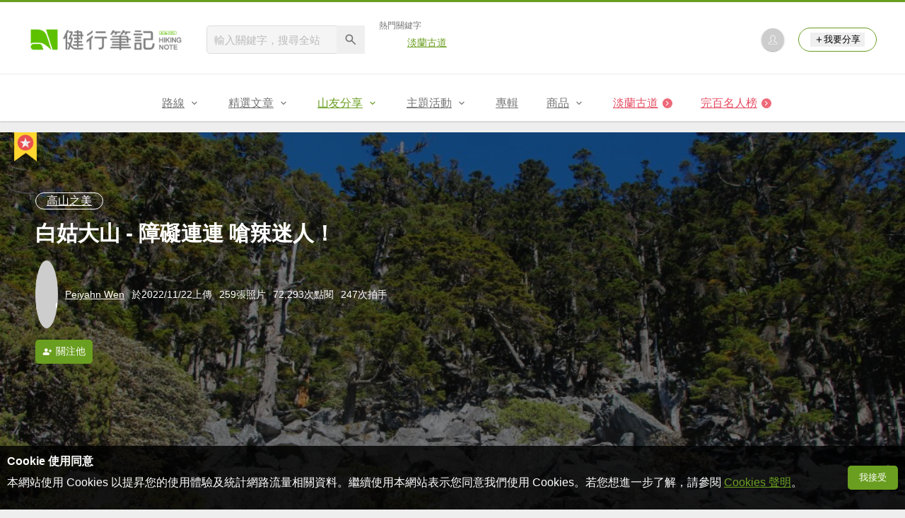

--- FILE ---
content_type: text/html; charset=UTF-8
request_url: https://hiking.biji.co/index.php?q=album&act=photo_list&album_id=43042&page=3
body_size: 12222
content:
<!DOCTYPE html>
<html lang="zh-TW">
    <head>
        <meta charset="utf-8">
        <meta http-equiv="x-dns-prefetch-control" content="on">
        <meta name="viewport" content="width=device-width, height=device-height, user-scalable=1">
                <meta name="dailymotion-domain-verification" content="dmg4s90bnv71te1dt">
        <title>白姑大山 - 障礙連連 嗆辣迷人！ - 健行筆記</title>
        <meta name="description" content="白姑大山為中橫四辣之首，有特辣稱號。山勢雄偉壯麗，山頂視野絕佳，擁有少見的一等三角點。從霧社轉力行產業道路抵東南稜路線。途中一連串的陡坡、箭竹、倒木和假山頭，還需通過岩稜、石瀑以及高落差山徑，猶如山野障礙賽。但過程中也伴隨著優美鐵杉林...">
<meta name="image" content="https://cdntwrunning.biji.co/600_b013ec78428d71fa9fb9f9629723e9d2.jpg">
<meta itemprop="name" content="白姑大山 - 障礙連連 嗆辣迷人！"/>
<meta itemprop="description" content="白姑大山為中橫四辣之首，有特辣稱號。山勢雄偉壯麗，山頂視野絕佳，擁有少見的一等三角點。從霧社轉力行產業道路抵東南稜路線。途中一連串的陡坡、箭竹、倒木和假山頭，還需通過岩稜、石瀑以及高落差山徑，猶如山野障礙賽。但過程中也伴隨著優美鐵杉林..."/>
<meta itemprop="image" content="https://cdntwrunning.biji.co/600_b013ec78428d71fa9fb9f9629723e9d2.jpg"/>
<meta property="og:title" content="白姑大山 - 障礙連連 嗆辣迷人！" />
<meta property="og:description" content="白姑大山為中橫四辣之首，有特辣稱號。山勢雄偉壯麗，山頂視野絕佳，擁有少見的一等三角點。從霧社轉力行產業道路抵東南稜路線。途中一連串的陡坡、箭竹、倒木和假山頭，還需通過岩稜、石瀑以及高落差山徑，猶如山野障礙賽。但過程中也伴隨著優美鐵杉林..."/>
<meta property="og:url" content="https://hiking.biji.co/index.php?q=album&act=photo_list&album_id=43042"/>
<meta property="og:image" content="https://cdntwrunning.biji.co/600_b013ec78428d71fa9fb9f9629723e9d2.jpg"/>
<meta property="og:site_name" content="健行筆記"/>
<meta property="og:type" content="website">
<meta property="og:locale" content="zh_TW"/>
<meta property="og:ttl" content="604800"/>
<meta property="fb:app_id" content="230626213615077"/>
        <meta name="apple-mobile-web-app-title" content="健行筆記">
<meta name="application-name" content="健行筆記">
<meta name="msapplication-TileColor" content="#6a9e20">
<meta name="msapplication-config" content="/browserconfig.xml">
<link rel="apple-touch-icon" sizes="180x180" href="/apple-touch-icon.png">
<link rel="icon" type="image/png" sizes="32x32" href="/favicon-32x32.png">
<link rel="icon" type="image/png" sizes="16x16" href="/favicon-16x16.png">
<link rel="manifest" href="/manifest.json">
<link rel="mask-icon" href="/safari-pinned-tab.svg" color="#6a9e20">
<link rel="shortcut icon" href="/favicon.ico">                    <link rel="canonical" href="https://hiking.biji.co/index.php?q=album&act=photo_list&album_id=43042">
                <link rel="alternate" href="https://hiking.biji.co/index.php?q=album&amp;act=photo_list&amp;album_id=43042&amp;page=3" hreflang="x-default">
        <link rel="alternate" href="https://hiking.biji.co/index.php?q=album&amp;act=photo_list&amp;album_id=43042&amp;page=3" hreflang="zh-TW">
        <link rel="preload" href="/css/computer/main.css?v=1767155621" as="style">
        <link rel="preconnect" href="https://cdnjs.cloudflare.com" crossorigin>
        <link rel="preconnect" href="https://cdntwrunning.biji.co" crossorigin>
        <link href="/css/computer/main.css?v=1767155621" rel="stylesheet" media="all">
                    <script type="text/javascript" src="https://securepubads.g.doubleclick.net/tag/js/gpt.js" async></script>
            <script>
    var _comscore = _comscore || [];
    _comscore.push({ c1: "2", c2: "31736412" });
    (function() {
        var s = document.createElement("script"), el = document.getElementsByTagName("script")[0]; s.async = true;
        s.src = "https://sb.scorecardresearch.com/cs/31736412/beacon.js";
        el.parentNode.insertBefore(s, el);
    })();
</script><script>
    !function(f,b,e,v,n,t,s){if(f.fbq)return;n=f.fbq=function(){n.callMethod?n.callMethod.apply(n,arguments):n.queue.push(arguments)};if(!f._fbq)f._fbq=n;n.push=n;n.loaded=!0;n.version='2.0';n.queue=[];t=b.createElement(e);t.async=!0;t.src=v;s=b.getElementsByTagName(e)[0];s.parentNode.insertBefore(t,s)}(window,document,'script','https://connect.facebook.net/en_US/fbevents.js');
    fbq('init', '2086363621619508');
    fbq('track', 'PageView');
</script><script async src="https://www.googletagmanager.com/gtag/js?id=UA-19791415-11"></script>
<script>
    window.dataLayer = window.dataLayer || [];
    function gtag(){dataLayer.push(arguments);}
    gtag('js', new Date());

    
    gtag('config', 'UA-19791415-11');
</script><script type="text/javascript">
    !function(q,g,r,a,p,h,js) {
    q.appier=q.qg; if(q.qg)return; js=q.appier=q.qg=function() {
    js.callmethod ? js.callmethod.call(js, arguments) : js.queue.push(arguments); };
    js.queue=[]; p=g.createElement(r);p.async=!0;p.src=a;h=g.getElementsByTagName(r)[0]; h.parentNode.insertBefore(p,h);
    } (window,document,'script','https://cdn.qgr.ph/qgraph.5a937136420cfdf368a8.js');
</script><!-- Google Tag Manager -->
<script>
    (function(w,d,s,l,i){w[l]=w[l]||[];w[l].push({'gtm.start':
    new Date().getTime(),event:'gtm.js'});var f=d.getElementsByTagName(s)[0],
    j=d.createElement(s),dl=l!='dataLayer'?'&l='+l:'';j.async=true;j.src=
    'https://www.googletagmanager.com/gtm.js?id='+i+dl;f.parentNode.insertBefore(j,f);
    })(window,document,'script','dataLayer','GTM-5MPK7GL');
</script>            </head>
    <body>
        <noscript>
        <img src="https://sb.scorecardresearch.com/p?c1=2&c2=31736412&cv=3.6.0&cj=1">
        <img src="https://www.facebook.com/tr?id=2086363621619508&ev=PageView&noscript=1" width="1" height="1">
        <iframe src="https://www.googletagmanager.com/ns.html?id=GTM-5MPK7GL" height="0" width="0" style="display:none;visibility:hidden"></iframe>
</noscript>        <header class="relative bg-white">
            <div class="prograss-bar bg-primary"></div>
            <div class="inner-top flex justify-between mx-auto">
                <div class="flex items-center space-x-8">
                    <a href="/" class="block" title="健行筆記">
                        <img src="/images/default_img/logo_header.png" width="220" height="36" alt="健行筆記">
                    </a>
                    <div class="flex items-center space-x-5">
                        <form id="site_search" class="relative" action="javascript:;">
                            <input id="g_search_input" class="g-search-input w-56 bg-gray-100" type="text" placeholder="輸入關鍵字，搜尋全站" name="search_keyword" required>
                            <button type="submit" class="absolute inset-y-0 right-0 w-10 text-xl text-gray-600">
                                <svg class="svg-icon mx-auto" aria-hidden="true"><use href="/icons/common.sprite.svg#search"/></svg>
                            </button>
                        </form>
                                                    <div class="space-y-1.5">
                                <div class="text-xs text-gray-600">熱門關鍵字</div>
                                <ul class="flex items-center space-x-4 text-sm">
                                                                            <li>
                                            <a href="https://hiking.biji.co/index.php?q=minisite&amp;id=272" >淡蘭古道</a>
                                        </li>
                                                                    </ul>
                            </div>
                                            </div>
                </div>
                <ul class="quick-tool flex flex-none items-center space-x-5">
                                            <li class="quick-tool__item">
                            <a href="/index.php?q=member" title="前往登入會員">
                                <img class="avatar w-8 object-cover aspect-1/1 shadow-z1" src="https://cdntwrunning.biji.co/default_avatar.jpg" alt="預設頭像">
                            </a>
                        </li>
                                        <li class="quick-tool__item relative rounded-pill text-sm text-primary border border-primary px-4 py-1.5 group">
                        <button type="menu" class="flex items-center space-x-1.5">
                            <svg class="svg-icon" aria-hidden="true"><use href="/icons/common.sprite.svg#add"/></svg>我要分享
                        </button>
                        <ul class="quick-tool__ugc-tools text-sm bg-gray-100 divide-y divide-gray-300 px-2.5 py-1.5 rounded shadow-z2 whitespace-nowrap invisible group-hover:visible">
                            <li><a href="/index.php?q=album&act=upload_photo" class="block text-gray-600 p-2.5">上傳照片</a></li>
                            <li><a href="/index.php?q=trail&act=upload_gpx" class="block text-gray-600 p-2.5">上傳GPX</a></li>
                            <li><a href="/index.php?q=review&act=write_review" class="block text-gray-600 p-2.5">分享心得</a></li>
                            <li><a href="/index.php?q=trail&act=supply" class="block text-gray-600 p-2.5">提供路線</a></li>
                            <li><a href="/index.php?q=album&act=create_magazine" class="block text-gray-600 p-2.5">今天去哪兒</a></li>
                        </ul>
                    </li>
                </ul>
            </div>
            <nav id="js-website-nav" class="border-t border-gray-200">
                <ul class="flex justify-center">
                    <li class="nav-item relative group ">
    <a href="#" class="flex items-center space-x-1.5 px-5 py-4 text-gray-600" title="路線">
        <span>路線</span>
        <svg class="svg-icon" aria-hidden="true"><use href="/icons/common.sprite.svg#arrow-down"/></svg>
    </a>
    <ul class="subNav-list w-48 text-base bg-gray-100 px-2.5 py-1 divide-y divide-gray-300 rounded rounded-t-0 shadow-z2 invisible group-hover:visible">
        <li><a href="/index.php?q=trail" class="block p-2.5 text-gray-600">找路線</a></li>
        <li><a href="/index.php?q=trail&act=theme" class="block p-2.5 text-gray-600">主題路線</a></li>
        <li><a href="/index.php?q=trail&act=gpx_list" class="block p-2.5 text-gray-600">GPX</a></li>
        <li><a href="/index.php?q=report" class="block p-2.5 text-gray-600">路況回報</a></li>
        <li><a href="/index.php?q=discuss" class="block p-2.5 text-gray-600">路線討論</a></li>
        <li><a href="/index.php?q=mountain&act=famous-index" class="block p-2.5 text-gray-600">台灣名山</a></li>
        <li><a href="/index.php?q=mountain" class="block p-2.5 text-gray-600">山岳</a></li>
        <li><a href="/index.php?q=chalet" class="block p-2.5 text-gray-600">山屋</a></li>
        <li><a href="/index.php?q=plant" class="block p-2.5 text-gray-600">植物</a></li>
        <li><a href="/index.php?q=place" class="block p-2.5 text-gray-600">地點</a></li>
    </ul>
</li>
<li class="nav-item relative group ">
    <a href="#" class="flex items-center space-x-1.5 px-5 py-4 text-gray-600" title="精選文章">
        <span>精選文章</span>
        <svg class="svg-icon" aria-hidden="true"><use href="/icons/common.sprite.svg#arrow-down"/></svg>
    </a>
    <ul class="subNav-list w-48 text-base bg-gray-100 px-2.5 py-1 divide-y divide-gray-300 rounded rounded-t-0 shadow-z2 invisible group-hover:visible">
        <li><a href="/index.php?q=news" class="block p-2.5 text-gray-600">全部文章</a></li>
                    <li><a href="/index.php?q=news&label=1&filter=1" class="block p-2.5 text-gray-600">新聞時事</a></li>
                    <li><a href="/index.php?q=news&label=2&filter=1" class="block p-2.5 text-gray-600">產品活動</a></li>
                    <li><a href="/index.php?q=news&label=3&filter=1" class="block p-2.5 text-gray-600">登山知識</a></li>
                    <li><a href="/index.php?q=news&label=5&filter=1" class="block p-2.5 text-gray-600">路線旅遊</a></li>
                    <li><a href="/index.php?q=news&label=9&filter=1" class="block p-2.5 text-gray-600">生態環境</a></li>
                    <li><a href="/index.php?q=news&label=47&filter=1" class="block p-2.5 text-gray-600">人文歷史</a></li>
                    <li><a href="/index.php?q=news&label=48&filter=1" class="block p-2.5 text-gray-600">越野跑</a></li>
            </ul>
</li>
<li class="nav-item relative group is-acted">
    <a href="#" class="flex items-center space-x-1.5 px-5 py-4 text-gray-600" title="山友分享">
        <span>山友分享</span>
        <svg class="svg-icon" aria-hidden="true"><use href="/icons/common.sprite.svg#arrow-down"/></svg>
    </a>
    <ul class="subNav-list w-48 text-base bg-gray-100 px-2.5 py-1 divide-y divide-gray-300 rounded rounded-t-0 shadow-z2 invisible group-hover:visible">
        <li><a href="/index.php?q=review" class="block p-2.5 text-gray-600">心得</a></li>
        <li><a href="/index.php?q=album" class="block p-2.5 text-gray-600">相簿</a></li>
        <li><a href="/index.php?q=album&act=magazine_list" class="block p-2.5 text-gray-600">今天去哪兒</a></li>
    </ul>
</li>
<li class="nav-item relative group ">
    <a href="#" class="flex items-center space-x-1.5 px-5 py-4 text-gray-600" title="主題活動">
        <span>主題活動</span>
        <svg class="svg-icon" aria-hidden="true"><use href="/icons/common.sprite.svg#arrow-down"/></svg>
    </a>
    <ul class="subNav-list w-48 text-base bg-gray-100 px-2.5 py-1 divide-y divide-gray-300 rounded rounded-t-0 shadow-z2 invisible group-hover:visible">
        <li><a href="/index.php?q=minisite&act=list" class="block p-2.5 text-gray-600">線上活動</a></li>
        <li><a href="/index.php?q=minisite&act=list&category=theme" class="block p-2.5 text-gray-600">主題遊程</a></li>
        <li><a href="/index.php?q=minisite&act=travel_map" class="block p-2.5 text-gray-600">區域步道旅行地圖</a></li>
    </ul>
</li>
<li class="nav-item relative ">
    <a href="/index.php?q=special" class="flex items-center space-x-1.5 px-5 py-4 text-gray-600" title="專輯">
        <span>專輯</span>
    </a>
</li>
<li class="nav-item relative group ">
    <a href="https://buy.biji.co" class="flex items-center space-x-1.5 px-5 py-4 text-gray-600" target="_blank" rel="noopener noreferrer nofollow" title="商品">
        <span>商品</span>
        <svg class="svg-icon" aria-hidden="true"><use href="/icons/common.sprite.svg#arrow-down"/></svg>
    </a>
    <ul class="subNav-list w-48 text-base bg-gray-100 px-2.5 py-1 divide-y divide-gray-300 rounded rounded-t-0 shadow-z2 invisible group-hover:visible">
        <li><a href="https://buy.biji.co" class="block p-2.5 text-gray-600" target="_blank" rel="noopener noreferrer">健行購物</a></li>
        <li><a href="/index.php?q=shop" class="block p-2.5 text-gray-600">乾糧兌換</a></li>
    </ul>
</li>
    <li class="js-adword nav-item relative special-item" data-title="淡蘭古道" data-unit="W1">
        <a href="https://hiking.biji.co/index.php?q=minisite&id=272" class="flex items-center space-x-1.5 px-5 py-4 text-froly-500" title="淡蘭古道"  >
            <div class="truncate">淡蘭古道</div>
            <svg class="flex-none svg-icon bg-froly-400 text-sm text-white rounded-circle" aria-hidden="true"><use href="/icons/common.sprite.svg#arrow-right"/></svg>
        </a>
    </li>
    <li class="nav-item relative special-item">
        <a href="javascript:;" id="carry_mountain_pop" class="flex items-center space-x-1.5 px-5 py-4 text-froly-500" title="完百名人榜">
            <div>完百名人榜</div>
            <svg class="svg-icon bg-froly-400 text-sm text-white rounded-circle" aria-hidden="true"><use href="/icons/common.sprite.svg#arrow-right"/></svg>
        </a>
    </li>
                </ul>
            </nav>
        </header>
        <div id="adGeek-full-ad-slot"></div><div class="album-photo-list">
    <div class="album-infomation-wrap relative">
        <img src="https://cdntwrunning.biji.co/1024_b013ec78428d71fa9fb9f9629723e9d2.jpg" class="w-full object-cover aspect-32/9" alt="白姑大山 - 障礙連連 嗆辣迷人！封面圖">
        <div class="absolute inset-0 bg-black/50"></div>
        <div class="album-infomation text-white col-c12 space-y-4">
            <div class="album-gallery">
                <a href="/index.php?q=album&act=albums&type=1" class="inline-block text-current border border-white rounded-pill" title="高山之美">高山之美</a>
            </div>
            <h1 class="text-3xl">白姑大山 - 障礙連連 嗆辣迷人！</h1>
            <div class="flex items-center space-x-2.5 text-sm">
                <a class="flex items-center space-x-2.5 text-current" href="/index.php?q=member&act=album&member=703077" title="看看Peiyahn Wen的個人專頁">
                    <img class="avatar w-8 object-cover aspect-1/1" src="https://graph.facebook.com/736323156552643/picture?type=large" alt="Peiyahn Wen的頭像">
                    <span>Peiyahn Wen</span>
                </a>
                <div>於2022/11/22上傳</div>
                <div>259張照片</div>
                <div>72,293次點閱</div>
                <div>247次拍手</div>
            </div>
            <div class="flex items-center space-x-2.5">
                                                            <button type="button" id="follow_btn" class="list-item btn btn-rect--s btn--primary follow-btn" data-id="703077" data-status="unfollow">
                            <svg class="svg-icon" aria-hidden="true"><use href="/icons/common.sprite.svg#account-add"/></svg>
                            <span class="state">關注他</span>
                        </button>
                                                                                </div>
        </div>
                    <div class="album-summary text-white text-sm px-10">
                <svg xmlns="http://www.w3.org/2000/svg" viewBox="0 0 24 24" class="svg-icon rotate-180 absolute top-0 left-0 text-2xl" aria-hidden="true">
                    <path d="M7.17 17c.51 0 .98-.29 1.2-.74l1.42-2.84c.14-.28.21-.58.21-.89V8c0-.55-.45-1-1-1H5c-.55 0-1 .45-1 1v4c0 .55.45 1 1 1h2l-1.03 2.06c-.45.89.2 1.94 1.2 1.94zm10 0c.51 0 .98-.29 1.2-.74l1.42-2.84c.14-.28.21-.58.21-.89V8c0-.55-.45-1-1-1h-4c-.55 0-1 .45-1 1v4c0 .55.45 1 1 1h2l-1.03 2.06c-.45.89.2 1.94 1.2 1.94z"/>
                </svg>
                <p class="leading-relaxed">白姑大山為中橫四辣之首，有特辣稱號。山勢雄偉壯麗，山頂視野絕佳，擁有少見的一等三角點。從霧社轉力行產業道路抵東南稜路線。途中一連串的陡坡、箭竹、倒木和假山頭，還需通過岩稜、石瀑以及高落差山徑，猶如山野障礙賽。但過程中也伴隨著優美鐵杉林、杜鵑林、奇木及無敵的展望，獲得勇氣毅力獎勵。天氣好時能北望雪山西稜、大劍山、俯瞰大甲溪谷關七雄，東眺南湖中央尖、合歡群峰、奇萊連峰和能高安東軍，南觀玉山和甘卓萬等群山。
力行產業道路經紅香部落岔路之後，往登山口道路狹窄碎石陡坡行車難度高，昔日屬冷門大山。近年來漸熱門，即使山高路遙，慕名挑戰的山友仍絡繹不絕。遇假日山友眾多停車困難，大多選接駁車，也有些機車族。</p>
                <svg xmlns="http://www.w3.org/2000/svg" viewBox="0 0 24 24" class="svg-icon absolute bottom-0 right-0 text-2xl" aria-hidden="true">
                    <path d="M7.17 17c.51 0 .98-.29 1.2-.74l1.42-2.84c.14-.28.21-.58.21-.89V8c0-.55-.45-1-1-1H5c-.55 0-1 .45-1 1v4c0 .55.45 1 1 1h2l-1.03 2.06c-.45.89.2 1.94 1.2 1.94zm10 0c.51 0 .98-.29 1.2-.74l1.42-2.84c.14-.28.21-.58.21-.89V8c0-.55-.45-1-1-1h-4c-.55 0-1 .45-1 1v4c0 .55.45 1 1 1h2l-1.03 2.06c-.45.89.2 1.94 1.2 1.94z"/>
                </svg>
            </div>
                            <div class="ranking-flag"><img src="/images/default_img/medal.png" class="w-8"></div>
            </div>
    <div class="row py-5 space-y-4">
        <div class="flex items-center space-x-2.5">
            <button type="button" class="btn btn-rect--xs btn--facebook fb_share">
                <svg class="svg-icon" aria-hidden="true"><use href="/icons/common.sprite.svg#brand-facebook"/></svg> facebook
            </button>
            <button type="button" class="btn btn-rect--xs btn--line line_share">
                <svg class="svg-icon" aria-hidden="true"><use href="/icons/common.sprite.svg#brand-line"/></svg> LINE
            </button>
            <button type="button" id="accuse_btn" class="btn btn-rect--xs btn--cancel" data-id="43042">
                <svg class="svg-icon" aria-hidden="true"><use href="/icons/common.sprite.svg#outline-warn"/></svg> 檢舉
            </button>
        </div>
        <ul class="grid grid-cols-4 gap-2.5">
                            <li class="photo-item rounded overflow-hidden shadow-z1">
                    <a href="/index.php?q=album&act=photo&album_id=43042&ap_id=1923425" class="relative block group">
                        <img src="https://cdntwrunning.biji.co/600_720339d7540979fcab00ab44980af3cb.jpg" class="w-full object-cover aspect-4/3" alt="白姑大山 - 障礙連連 嗆辣迷人！1923425" loading="lazy">
                        <div class="absolute inset-0 bg-black/50 opacity-0 group-hover:opacity-1"></div>
                        <ul class="absolute top-0 right-0 flex space-x-2.5 text-sm text-white p-3 opacity-0 group-hover:opacity-1">
                            <li class="flex items-center space-x-1.5">
                                <svg class="svg-icon" aria-hidden="true"><use href="/icons/common.sprite.svg#heart"/></svg>
                                <span>0</span>
                            </li>
                            <li class="flex items-center space-x-1.5">
                                <svg class="svg-icon" aria-hidden="true"><use href="/icons/common.sprite.svg#clap"/></svg>
                                <span>1</span>
                            </li>
                            <li class="flex items-center space-x-1.5">
                                <svg class="svg-icon" aria-hidden="true"><use href="/icons/common.sprite.svg#eye"/></svg>
                                <span>360</span>
                            </li>
                        </ul>
                    </a>
                </li>
                            <li class="photo-item rounded overflow-hidden shadow-z1">
                    <a href="/index.php?q=album&act=photo&album_id=43042&ap_id=1923426" class="relative block group">
                        <img src="https://cdntwrunning.biji.co/600_382f85f197845671eda99a1df4764445.jpg" class="w-full object-cover aspect-4/3" alt="白姑大山 - 障礙連連 嗆辣迷人！1923426" loading="lazy">
                        <div class="absolute inset-0 bg-black/50 opacity-0 group-hover:opacity-1"></div>
                        <ul class="absolute top-0 right-0 flex space-x-2.5 text-sm text-white p-3 opacity-0 group-hover:opacity-1">
                            <li class="flex items-center space-x-1.5">
                                <svg class="svg-icon" aria-hidden="true"><use href="/icons/common.sprite.svg#heart"/></svg>
                                <span>0</span>
                            </li>
                            <li class="flex items-center space-x-1.5">
                                <svg class="svg-icon" aria-hidden="true"><use href="/icons/common.sprite.svg#clap"/></svg>
                                <span>1</span>
                            </li>
                            <li class="flex items-center space-x-1.5">
                                <svg class="svg-icon" aria-hidden="true"><use href="/icons/common.sprite.svg#eye"/></svg>
                                <span>401</span>
                            </li>
                        </ul>
                    </a>
                </li>
                            <li class="photo-item rounded overflow-hidden shadow-z1">
                    <a href="/index.php?q=album&act=photo&album_id=43042&ap_id=1923427" class="relative block group">
                        <img src="https://cdntwrunning.biji.co/600_cb02904a44579f2a5d9580ce185a327e.jpg" class="w-full object-cover aspect-4/3" alt="白姑大山 - 障礙連連 嗆辣迷人！1923427" loading="lazy">
                        <div class="absolute inset-0 bg-black/50 opacity-0 group-hover:opacity-1"></div>
                        <ul class="absolute top-0 right-0 flex space-x-2.5 text-sm text-white p-3 opacity-0 group-hover:opacity-1">
                            <li class="flex items-center space-x-1.5">
                                <svg class="svg-icon" aria-hidden="true"><use href="/icons/common.sprite.svg#heart"/></svg>
                                <span>0</span>
                            </li>
                            <li class="flex items-center space-x-1.5">
                                <svg class="svg-icon" aria-hidden="true"><use href="/icons/common.sprite.svg#clap"/></svg>
                                <span>1</span>
                            </li>
                            <li class="flex items-center space-x-1.5">
                                <svg class="svg-icon" aria-hidden="true"><use href="/icons/common.sprite.svg#eye"/></svg>
                                <span>437</span>
                            </li>
                        </ul>
                    </a>
                </li>
                            <li class="photo-item rounded overflow-hidden shadow-z1">
                    <a href="/index.php?q=album&act=photo&album_id=43042&ap_id=1923428" class="relative block group">
                        <img src="https://cdntwrunning.biji.co/600_f239796ba58a3cb425b39fc44c1c4157.jpg" class="w-full object-cover aspect-4/3" alt="白姑大山 - 障礙連連 嗆辣迷人！1923428" loading="lazy">
                        <div class="absolute inset-0 bg-black/50 opacity-0 group-hover:opacity-1"></div>
                        <ul class="absolute top-0 right-0 flex space-x-2.5 text-sm text-white p-3 opacity-0 group-hover:opacity-1">
                            <li class="flex items-center space-x-1.5">
                                <svg class="svg-icon" aria-hidden="true"><use href="/icons/common.sprite.svg#heart"/></svg>
                                <span>0</span>
                            </li>
                            <li class="flex items-center space-x-1.5">
                                <svg class="svg-icon" aria-hidden="true"><use href="/icons/common.sprite.svg#clap"/></svg>
                                <span>1</span>
                            </li>
                            <li class="flex items-center space-x-1.5">
                                <svg class="svg-icon" aria-hidden="true"><use href="/icons/common.sprite.svg#eye"/></svg>
                                <span>323</span>
                            </li>
                        </ul>
                    </a>
                </li>
                            <li class="photo-item rounded overflow-hidden shadow-z1">
                    <a href="/index.php?q=album&act=photo&album_id=43042&ap_id=1923429" class="relative block group">
                        <img src="https://cdntwrunning.biji.co/600_bdfdcdf9ea038f46a267252029021d7f.jpg" class="w-full object-cover aspect-4/3" alt="白姑大山 - 障礙連連 嗆辣迷人！1923429" loading="lazy">
                        <div class="absolute inset-0 bg-black/50 opacity-0 group-hover:opacity-1"></div>
                        <ul class="absolute top-0 right-0 flex space-x-2.5 text-sm text-white p-3 opacity-0 group-hover:opacity-1">
                            <li class="flex items-center space-x-1.5">
                                <svg class="svg-icon" aria-hidden="true"><use href="/icons/common.sprite.svg#heart"/></svg>
                                <span>0</span>
                            </li>
                            <li class="flex items-center space-x-1.5">
                                <svg class="svg-icon" aria-hidden="true"><use href="/icons/common.sprite.svg#clap"/></svg>
                                <span>1</span>
                            </li>
                            <li class="flex items-center space-x-1.5">
                                <svg class="svg-icon" aria-hidden="true"><use href="/icons/common.sprite.svg#eye"/></svg>
                                <span>315</span>
                            </li>
                        </ul>
                    </a>
                </li>
                            <li class="photo-item rounded overflow-hidden shadow-z1">
                    <a href="/index.php?q=album&act=photo&album_id=43042&ap_id=1923430" class="relative block group">
                        <img src="https://cdntwrunning.biji.co/600_853310e162025a5c6479d1e44b0c494e.jpg" class="w-full object-cover aspect-4/3" alt="白姑大山 - 障礙連連 嗆辣迷人！1923430" loading="lazy">
                        <div class="absolute inset-0 bg-black/50 opacity-0 group-hover:opacity-1"></div>
                        <ul class="absolute top-0 right-0 flex space-x-2.5 text-sm text-white p-3 opacity-0 group-hover:opacity-1">
                            <li class="flex items-center space-x-1.5">
                                <svg class="svg-icon" aria-hidden="true"><use href="/icons/common.sprite.svg#heart"/></svg>
                                <span>0</span>
                            </li>
                            <li class="flex items-center space-x-1.5">
                                <svg class="svg-icon" aria-hidden="true"><use href="/icons/common.sprite.svg#clap"/></svg>
                                <span>1</span>
                            </li>
                            <li class="flex items-center space-x-1.5">
                                <svg class="svg-icon" aria-hidden="true"><use href="/icons/common.sprite.svg#eye"/></svg>
                                <span>291</span>
                            </li>
                        </ul>
                    </a>
                </li>
                            <li class="photo-item rounded overflow-hidden shadow-z1">
                    <a href="/index.php?q=album&act=photo&album_id=43042&ap_id=1923431" class="relative block group">
                        <img src="https://cdntwrunning.biji.co/600_ecf0e40b990a7e843dc86ab98ed633ea.jpg" class="w-full object-cover aspect-4/3" alt="白姑大山 - 障礙連連 嗆辣迷人！1923431" loading="lazy">
                        <div class="absolute inset-0 bg-black/50 opacity-0 group-hover:opacity-1"></div>
                        <ul class="absolute top-0 right-0 flex space-x-2.5 text-sm text-white p-3 opacity-0 group-hover:opacity-1">
                            <li class="flex items-center space-x-1.5">
                                <svg class="svg-icon" aria-hidden="true"><use href="/icons/common.sprite.svg#heart"/></svg>
                                <span>0</span>
                            </li>
                            <li class="flex items-center space-x-1.5">
                                <svg class="svg-icon" aria-hidden="true"><use href="/icons/common.sprite.svg#clap"/></svg>
                                <span>1</span>
                            </li>
                            <li class="flex items-center space-x-1.5">
                                <svg class="svg-icon" aria-hidden="true"><use href="/icons/common.sprite.svg#eye"/></svg>
                                <span>292</span>
                            </li>
                        </ul>
                    </a>
                </li>
                            <li class="photo-item rounded overflow-hidden shadow-z1">
                    <a href="/index.php?q=album&act=photo&album_id=43042&ap_id=1923432" class="relative block group">
                        <img src="https://cdntwrunning.biji.co/600_1eb4249a3d9457468764b5bc84cc679b.jpg" class="w-full object-cover aspect-4/3" alt="白姑大山 - 障礙連連 嗆辣迷人！1923432" loading="lazy">
                        <div class="absolute inset-0 bg-black/50 opacity-0 group-hover:opacity-1"></div>
                        <ul class="absolute top-0 right-0 flex space-x-2.5 text-sm text-white p-3 opacity-0 group-hover:opacity-1">
                            <li class="flex items-center space-x-1.5">
                                <svg class="svg-icon" aria-hidden="true"><use href="/icons/common.sprite.svg#heart"/></svg>
                                <span>0</span>
                            </li>
                            <li class="flex items-center space-x-1.5">
                                <svg class="svg-icon" aria-hidden="true"><use href="/icons/common.sprite.svg#clap"/></svg>
                                <span>1</span>
                            </li>
                            <li class="flex items-center space-x-1.5">
                                <svg class="svg-icon" aria-hidden="true"><use href="/icons/common.sprite.svg#eye"/></svg>
                                <span>266</span>
                            </li>
                        </ul>
                    </a>
                </li>
                            <li class="photo-item rounded overflow-hidden shadow-z1">
                    <a href="/index.php?q=album&act=photo&album_id=43042&ap_id=1923433" class="relative block group">
                        <img src="https://cdntwrunning.biji.co/600_1c7a9b293b500eb88a0af3758f1752ba.jpg" class="w-full object-cover aspect-4/3" alt="白姑大山 - 障礙連連 嗆辣迷人！1923433" loading="lazy">
                        <div class="absolute inset-0 bg-black/50 opacity-0 group-hover:opacity-1"></div>
                        <ul class="absolute top-0 right-0 flex space-x-2.5 text-sm text-white p-3 opacity-0 group-hover:opacity-1">
                            <li class="flex items-center space-x-1.5">
                                <svg class="svg-icon" aria-hidden="true"><use href="/icons/common.sprite.svg#heart"/></svg>
                                <span>0</span>
                            </li>
                            <li class="flex items-center space-x-1.5">
                                <svg class="svg-icon" aria-hidden="true"><use href="/icons/common.sprite.svg#clap"/></svg>
                                <span>1</span>
                            </li>
                            <li class="flex items-center space-x-1.5">
                                <svg class="svg-icon" aria-hidden="true"><use href="/icons/common.sprite.svg#eye"/></svg>
                                <span>266</span>
                            </li>
                        </ul>
                    </a>
                </li>
                            <li class="photo-item rounded overflow-hidden shadow-z1">
                    <a href="/index.php?q=album&act=photo&album_id=43042&ap_id=1923434" class="relative block group">
                        <img src="https://cdntwrunning.biji.co/600_1177a1a27f2534af766752c432dc55de.jpg" class="w-full object-cover aspect-4/3" alt="白姑大山 - 障礙連連 嗆辣迷人！1923434" loading="lazy">
                        <div class="absolute inset-0 bg-black/50 opacity-0 group-hover:opacity-1"></div>
                        <ul class="absolute top-0 right-0 flex space-x-2.5 text-sm text-white p-3 opacity-0 group-hover:opacity-1">
                            <li class="flex items-center space-x-1.5">
                                <svg class="svg-icon" aria-hidden="true"><use href="/icons/common.sprite.svg#heart"/></svg>
                                <span>0</span>
                            </li>
                            <li class="flex items-center space-x-1.5">
                                <svg class="svg-icon" aria-hidden="true"><use href="/icons/common.sprite.svg#clap"/></svg>
                                <span>1</span>
                            </li>
                            <li class="flex items-center space-x-1.5">
                                <svg class="svg-icon" aria-hidden="true"><use href="/icons/common.sprite.svg#eye"/></svg>
                                <span>273</span>
                            </li>
                        </ul>
                    </a>
                </li>
                            <li class="photo-item rounded overflow-hidden shadow-z1">
                    <a href="/index.php?q=album&act=photo&album_id=43042&ap_id=1923435" class="relative block group">
                        <img src="https://cdntwrunning.biji.co/600_0adb57701b427430343c51f9bd3ee52b.jpg" class="w-full object-cover aspect-4/3" alt="白姑大山 - 障礙連連 嗆辣迷人！1923435" loading="lazy">
                        <div class="absolute inset-0 bg-black/50 opacity-0 group-hover:opacity-1"></div>
                        <ul class="absolute top-0 right-0 flex space-x-2.5 text-sm text-white p-3 opacity-0 group-hover:opacity-1">
                            <li class="flex items-center space-x-1.5">
                                <svg class="svg-icon" aria-hidden="true"><use href="/icons/common.sprite.svg#heart"/></svg>
                                <span>0</span>
                            </li>
                            <li class="flex items-center space-x-1.5">
                                <svg class="svg-icon" aria-hidden="true"><use href="/icons/common.sprite.svg#clap"/></svg>
                                <span>1</span>
                            </li>
                            <li class="flex items-center space-x-1.5">
                                <svg class="svg-icon" aria-hidden="true"><use href="/icons/common.sprite.svg#eye"/></svg>
                                <span>223</span>
                            </li>
                        </ul>
                    </a>
                </li>
                            <li class="photo-item rounded overflow-hidden shadow-z1">
                    <a href="/index.php?q=album&act=photo&album_id=43042&ap_id=1923436" class="relative block group">
                        <img src="https://cdntwrunning.biji.co/600_4b8f9d6475c82624e440da17c87a162b.jpg" class="w-full object-cover aspect-4/3" alt="白姑大山 - 障礙連連 嗆辣迷人！1923436" loading="lazy">
                        <div class="absolute inset-0 bg-black/50 opacity-0 group-hover:opacity-1"></div>
                        <ul class="absolute top-0 right-0 flex space-x-2.5 text-sm text-white p-3 opacity-0 group-hover:opacity-1">
                            <li class="flex items-center space-x-1.5">
                                <svg class="svg-icon" aria-hidden="true"><use href="/icons/common.sprite.svg#heart"/></svg>
                                <span>0</span>
                            </li>
                            <li class="flex items-center space-x-1.5">
                                <svg class="svg-icon" aria-hidden="true"><use href="/icons/common.sprite.svg#clap"/></svg>
                                <span>1</span>
                            </li>
                            <li class="flex items-center space-x-1.5">
                                <svg class="svg-icon" aria-hidden="true"><use href="/icons/common.sprite.svg#eye"/></svg>
                                <span>218</span>
                            </li>
                        </ul>
                    </a>
                </li>
                            <li class="photo-item rounded overflow-hidden shadow-z1">
                    <a href="/index.php?q=album&act=photo&album_id=43042&ap_id=1923437" class="relative block group">
                        <img src="https://cdntwrunning.biji.co/600_9ebb7c983f35bb3dfee8bad546c8dcb5.jpg" class="w-full object-cover aspect-4/3" alt="白姑大山 - 障礙連連 嗆辣迷人！1923437" loading="lazy">
                        <div class="absolute inset-0 bg-black/50 opacity-0 group-hover:opacity-1"></div>
                        <ul class="absolute top-0 right-0 flex space-x-2.5 text-sm text-white p-3 opacity-0 group-hover:opacity-1">
                            <li class="flex items-center space-x-1.5">
                                <svg class="svg-icon" aria-hidden="true"><use href="/icons/common.sprite.svg#heart"/></svg>
                                <span>0</span>
                            </li>
                            <li class="flex items-center space-x-1.5">
                                <svg class="svg-icon" aria-hidden="true"><use href="/icons/common.sprite.svg#clap"/></svg>
                                <span>1</span>
                            </li>
                            <li class="flex items-center space-x-1.5">
                                <svg class="svg-icon" aria-hidden="true"><use href="/icons/common.sprite.svg#eye"/></svg>
                                <span>216</span>
                            </li>
                        </ul>
                    </a>
                </li>
                            <li class="photo-item rounded overflow-hidden shadow-z1">
                    <a href="/index.php?q=album&act=photo&album_id=43042&ap_id=1923438" class="relative block group">
                        <img src="https://cdntwrunning.biji.co/600_5f59ead4ffb5aafe082001521b9ed26d.jpg" class="w-full object-cover aspect-4/3" alt="白姑大山 - 障礙連連 嗆辣迷人！1923438" loading="lazy">
                        <div class="absolute inset-0 bg-black/50 opacity-0 group-hover:opacity-1"></div>
                        <ul class="absolute top-0 right-0 flex space-x-2.5 text-sm text-white p-3 opacity-0 group-hover:opacity-1">
                            <li class="flex items-center space-x-1.5">
                                <svg class="svg-icon" aria-hidden="true"><use href="/icons/common.sprite.svg#heart"/></svg>
                                <span>0</span>
                            </li>
                            <li class="flex items-center space-x-1.5">
                                <svg class="svg-icon" aria-hidden="true"><use href="/icons/common.sprite.svg#clap"/></svg>
                                <span>1</span>
                            </li>
                            <li class="flex items-center space-x-1.5">
                                <svg class="svg-icon" aria-hidden="true"><use href="/icons/common.sprite.svg#eye"/></svg>
                                <span>211</span>
                            </li>
                        </ul>
                    </a>
                </li>
                            <li class="photo-item rounded overflow-hidden shadow-z1">
                    <a href="/index.php?q=album&act=photo&album_id=43042&ap_id=1923439" class="relative block group">
                        <img src="https://cdntwrunning.biji.co/600_55d40d3c0dae7834b1c501bd70a987d7.jpg" class="w-full object-cover aspect-4/3" alt="白姑大山 - 障礙連連 嗆辣迷人！1923439" loading="lazy">
                        <div class="absolute inset-0 bg-black/50 opacity-0 group-hover:opacity-1"></div>
                        <ul class="absolute top-0 right-0 flex space-x-2.5 text-sm text-white p-3 opacity-0 group-hover:opacity-1">
                            <li class="flex items-center space-x-1.5">
                                <svg class="svg-icon" aria-hidden="true"><use href="/icons/common.sprite.svg#heart"/></svg>
                                <span>0</span>
                            </li>
                            <li class="flex items-center space-x-1.5">
                                <svg class="svg-icon" aria-hidden="true"><use href="/icons/common.sprite.svg#clap"/></svg>
                                <span>1</span>
                            </li>
                            <li class="flex items-center space-x-1.5">
                                <svg class="svg-icon" aria-hidden="true"><use href="/icons/common.sprite.svg#eye"/></svg>
                                <span>217</span>
                            </li>
                        </ul>
                    </a>
                </li>
                            <li class="photo-item rounded overflow-hidden shadow-z1">
                    <a href="/index.php?q=album&act=photo&album_id=43042&ap_id=1923440" class="relative block group">
                        <img src="https://cdntwrunning.biji.co/600_0809f6e4397eadeb1ceb64c2da4838f3.jpg" class="w-full object-cover aspect-4/3" alt="白姑大山 - 障礙連連 嗆辣迷人！1923440" loading="lazy">
                        <div class="absolute inset-0 bg-black/50 opacity-0 group-hover:opacity-1"></div>
                        <ul class="absolute top-0 right-0 flex space-x-2.5 text-sm text-white p-3 opacity-0 group-hover:opacity-1">
                            <li class="flex items-center space-x-1.5">
                                <svg class="svg-icon" aria-hidden="true"><use href="/icons/common.sprite.svg#heart"/></svg>
                                <span>0</span>
                            </li>
                            <li class="flex items-center space-x-1.5">
                                <svg class="svg-icon" aria-hidden="true"><use href="/icons/common.sprite.svg#clap"/></svg>
                                <span>1</span>
                            </li>
                            <li class="flex items-center space-x-1.5">
                                <svg class="svg-icon" aria-hidden="true"><use href="/icons/common.sprite.svg#eye"/></svg>
                                <span>215</span>
                            </li>
                        </ul>
                    </a>
                </li>
                            <li class="photo-item rounded overflow-hidden shadow-z1">
                    <a href="/index.php?q=album&act=photo&album_id=43042&ap_id=1923441" class="relative block group">
                        <img src="https://cdntwrunning.biji.co/600_59b2fc724df48b3d93ee624bfad564c1.jpg" class="w-full object-cover aspect-4/3" alt="白姑大山 - 障礙連連 嗆辣迷人！1923441" loading="lazy">
                        <div class="absolute inset-0 bg-black/50 opacity-0 group-hover:opacity-1"></div>
                        <ul class="absolute top-0 right-0 flex space-x-2.5 text-sm text-white p-3 opacity-0 group-hover:opacity-1">
                            <li class="flex items-center space-x-1.5">
                                <svg class="svg-icon" aria-hidden="true"><use href="/icons/common.sprite.svg#heart"/></svg>
                                <span>0</span>
                            </li>
                            <li class="flex items-center space-x-1.5">
                                <svg class="svg-icon" aria-hidden="true"><use href="/icons/common.sprite.svg#clap"/></svg>
                                <span>1</span>
                            </li>
                            <li class="flex items-center space-x-1.5">
                                <svg class="svg-icon" aria-hidden="true"><use href="/icons/common.sprite.svg#eye"/></svg>
                                <span>198</span>
                            </li>
                        </ul>
                    </a>
                </li>
                            <li class="photo-item rounded overflow-hidden shadow-z1">
                    <a href="/index.php?q=album&act=photo&album_id=43042&ap_id=1923442" class="relative block group">
                        <img src="https://cdntwrunning.biji.co/600_857bfc2b13e8065d7ba5c6b86344039d.jpg" class="w-full object-cover aspect-4/3" alt="白姑大山 - 障礙連連 嗆辣迷人！1923442" loading="lazy">
                        <div class="absolute inset-0 bg-black/50 opacity-0 group-hover:opacity-1"></div>
                        <ul class="absolute top-0 right-0 flex space-x-2.5 text-sm text-white p-3 opacity-0 group-hover:opacity-1">
                            <li class="flex items-center space-x-1.5">
                                <svg class="svg-icon" aria-hidden="true"><use href="/icons/common.sprite.svg#heart"/></svg>
                                <span>0</span>
                            </li>
                            <li class="flex items-center space-x-1.5">
                                <svg class="svg-icon" aria-hidden="true"><use href="/icons/common.sprite.svg#clap"/></svg>
                                <span>1</span>
                            </li>
                            <li class="flex items-center space-x-1.5">
                                <svg class="svg-icon" aria-hidden="true"><use href="/icons/common.sprite.svg#eye"/></svg>
                                <span>202</span>
                            </li>
                        </ul>
                    </a>
                </li>
                            <li class="photo-item rounded overflow-hidden shadow-z1">
                    <a href="/index.php?q=album&act=photo&album_id=43042&ap_id=1923443" class="relative block group">
                        <img src="https://cdntwrunning.biji.co/600_583485e0742e1b8dc5b33a12aa910601.jpg" class="w-full object-cover aspect-4/3" alt="白姑大山 - 障礙連連 嗆辣迷人！1923443" loading="lazy">
                        <div class="absolute inset-0 bg-black/50 opacity-0 group-hover:opacity-1"></div>
                        <ul class="absolute top-0 right-0 flex space-x-2.5 text-sm text-white p-3 opacity-0 group-hover:opacity-1">
                            <li class="flex items-center space-x-1.5">
                                <svg class="svg-icon" aria-hidden="true"><use href="/icons/common.sprite.svg#heart"/></svg>
                                <span>0</span>
                            </li>
                            <li class="flex items-center space-x-1.5">
                                <svg class="svg-icon" aria-hidden="true"><use href="/icons/common.sprite.svg#clap"/></svg>
                                <span>1</span>
                            </li>
                            <li class="flex items-center space-x-1.5">
                                <svg class="svg-icon" aria-hidden="true"><use href="/icons/common.sprite.svg#eye"/></svg>
                                <span>202</span>
                            </li>
                        </ul>
                    </a>
                </li>
                            <li class="photo-item rounded overflow-hidden shadow-z1">
                    <a href="/index.php?q=album&act=photo&album_id=43042&ap_id=1923444" class="relative block group">
                        <img src="https://cdntwrunning.biji.co/600_ff40a4bd1d4247d2fbd54bff34265488.jpg" class="w-full object-cover aspect-4/3" alt="白姑大山 - 障礙連連 嗆辣迷人！1923444" loading="lazy">
                        <div class="absolute inset-0 bg-black/50 opacity-0 group-hover:opacity-1"></div>
                        <ul class="absolute top-0 right-0 flex space-x-2.5 text-sm text-white p-3 opacity-0 group-hover:opacity-1">
                            <li class="flex items-center space-x-1.5">
                                <svg class="svg-icon" aria-hidden="true"><use href="/icons/common.sprite.svg#heart"/></svg>
                                <span>0</span>
                            </li>
                            <li class="flex items-center space-x-1.5">
                                <svg class="svg-icon" aria-hidden="true"><use href="/icons/common.sprite.svg#clap"/></svg>
                                <span>1</span>
                            </li>
                            <li class="flex items-center space-x-1.5">
                                <svg class="svg-icon" aria-hidden="true"><use href="/icons/common.sprite.svg#eye"/></svg>
                                <span>204</span>
                            </li>
                        </ul>
                    </a>
                </li>
                            <li class="photo-item rounded overflow-hidden shadow-z1">
                    <a href="/index.php?q=album&act=photo&album_id=43042&ap_id=1923445" class="relative block group">
                        <img src="https://cdntwrunning.biji.co/600_47f1eece728942394309ea9bae87aecb.jpg" class="w-full object-cover aspect-4/3" alt="白姑大山 - 障礙連連 嗆辣迷人！1923445" loading="lazy">
                        <div class="absolute inset-0 bg-black/50 opacity-0 group-hover:opacity-1"></div>
                        <ul class="absolute top-0 right-0 flex space-x-2.5 text-sm text-white p-3 opacity-0 group-hover:opacity-1">
                            <li class="flex items-center space-x-1.5">
                                <svg class="svg-icon" aria-hidden="true"><use href="/icons/common.sprite.svg#heart"/></svg>
                                <span>0</span>
                            </li>
                            <li class="flex items-center space-x-1.5">
                                <svg class="svg-icon" aria-hidden="true"><use href="/icons/common.sprite.svg#clap"/></svg>
                                <span>1</span>
                            </li>
                            <li class="flex items-center space-x-1.5">
                                <svg class="svg-icon" aria-hidden="true"><use href="/icons/common.sprite.svg#eye"/></svg>
                                <span>210</span>
                            </li>
                        </ul>
                    </a>
                </li>
                            <li class="photo-item rounded overflow-hidden shadow-z1">
                    <a href="/index.php?q=album&act=photo&album_id=43042&ap_id=1923446" class="relative block group">
                        <img src="https://cdntwrunning.biji.co/600_ce6258ea42fbf82b562404bfbd5773d9.jpg" class="w-full object-cover aspect-4/3" alt="白姑大山 - 障礙連連 嗆辣迷人！1923446" loading="lazy">
                        <div class="absolute inset-0 bg-black/50 opacity-0 group-hover:opacity-1"></div>
                        <ul class="absolute top-0 right-0 flex space-x-2.5 text-sm text-white p-3 opacity-0 group-hover:opacity-1">
                            <li class="flex items-center space-x-1.5">
                                <svg class="svg-icon" aria-hidden="true"><use href="/icons/common.sprite.svg#heart"/></svg>
                                <span>0</span>
                            </li>
                            <li class="flex items-center space-x-1.5">
                                <svg class="svg-icon" aria-hidden="true"><use href="/icons/common.sprite.svg#clap"/></svg>
                                <span>1</span>
                            </li>
                            <li class="flex items-center space-x-1.5">
                                <svg class="svg-icon" aria-hidden="true"><use href="/icons/common.sprite.svg#eye"/></svg>
                                <span>222</span>
                            </li>
                        </ul>
                    </a>
                </li>
                            <li class="photo-item rounded overflow-hidden shadow-z1">
                    <a href="/index.php?q=album&act=photo&album_id=43042&ap_id=1923447" class="relative block group">
                        <img src="https://cdntwrunning.biji.co/600_ec5d5d93b7ba67330440adb883d1d7cb.jpg" class="w-full object-cover aspect-4/3" alt="白姑大山 - 障礙連連 嗆辣迷人！1923447" loading="lazy">
                        <div class="absolute inset-0 bg-black/50 opacity-0 group-hover:opacity-1"></div>
                        <ul class="absolute top-0 right-0 flex space-x-2.5 text-sm text-white p-3 opacity-0 group-hover:opacity-1">
                            <li class="flex items-center space-x-1.5">
                                <svg class="svg-icon" aria-hidden="true"><use href="/icons/common.sprite.svg#heart"/></svg>
                                <span>0</span>
                            </li>
                            <li class="flex items-center space-x-1.5">
                                <svg class="svg-icon" aria-hidden="true"><use href="/icons/common.sprite.svg#clap"/></svg>
                                <span>1</span>
                            </li>
                            <li class="flex items-center space-x-1.5">
                                <svg class="svg-icon" aria-hidden="true"><use href="/icons/common.sprite.svg#eye"/></svg>
                                <span>212</span>
                            </li>
                        </ul>
                    </a>
                </li>
                            <li class="photo-item rounded overflow-hidden shadow-z1">
                    <a href="/index.php?q=album&act=photo&album_id=43042&ap_id=1923448" class="relative block group">
                        <img src="https://cdntwrunning.biji.co/600_68cb6ccc08807843d1e9470f6c5dc0b5.jpg" class="w-full object-cover aspect-4/3" alt="白姑大山 - 障礙連連 嗆辣迷人！1923448" loading="lazy">
                        <div class="absolute inset-0 bg-black/50 opacity-0 group-hover:opacity-1"></div>
                        <ul class="absolute top-0 right-0 flex space-x-2.5 text-sm text-white p-3 opacity-0 group-hover:opacity-1">
                            <li class="flex items-center space-x-1.5">
                                <svg class="svg-icon" aria-hidden="true"><use href="/icons/common.sprite.svg#heart"/></svg>
                                <span>0</span>
                            </li>
                            <li class="flex items-center space-x-1.5">
                                <svg class="svg-icon" aria-hidden="true"><use href="/icons/common.sprite.svg#clap"/></svg>
                                <span>1</span>
                            </li>
                            <li class="flex items-center space-x-1.5">
                                <svg class="svg-icon" aria-hidden="true"><use href="/icons/common.sprite.svg#eye"/></svg>
                                <span>213</span>
                            </li>
                        </ul>
                    </a>
                </li>
                    </ul>
            <div class="pagination flex justify-center text-sm text-center space-x-1.5">
                            <a class="page-item grid place-content-center p-1.5 bg-white text-gray-600 border border-gray-300 rounded" href="/index.php?q=album&act=photo_list&album_id=43042&page=2">
                <svg class="svg-icon text-lg" aria-hidden="true"><use href="/icons/common.sprite.svg#arrow-left"/></svg>
            </a>
                            <a class="page-item p-1.5 bg-white text-gray-600 border border-gray-300 rounded " href="/index.php?q=album&act=photo_list&album_id=43042&page=1">1</a>
                    <a class="page-item p-1.5 bg-white text-gray-600 border border-gray-300 rounded " href="/index.php?q=album&act=photo_list&album_id=43042&page=2">2</a>
                    <a class="page-item p-1.5 bg-white text-gray-600 border border-gray-300 rounded at-this-page" href="/index.php?q=album&act=photo_list&album_id=43042&page=3">3</a>
                    <a class="page-item p-1.5 bg-white text-gray-600 border border-gray-300 rounded " href="/index.php?q=album&act=photo_list&album_id=43042&page=4">4</a>
                    <a class="page-item p-1.5 bg-white text-gray-600 border border-gray-300 rounded " href="/index.php?q=album&act=photo_list&album_id=43042&page=5">5</a>
                    <a class="page-item p-1.5 bg-white text-gray-600 border border-gray-300 rounded " href="/index.php?q=album&act=photo_list&album_id=43042&page=6">6</a>
                    <a class="page-item p-1.5 bg-white text-gray-600 border border-gray-300 rounded " href="/index.php?q=album&act=photo_list&album_id=43042&page=7">7</a>
                    <a class="page-item p-1.5 bg-white text-gray-600 border border-gray-300 rounded " href="/index.php?q=album&act=photo_list&album_id=43042&page=8">8</a>
                    <a class="page-item p-1.5 bg-white text-gray-600 border border-gray-300 rounded " href="/index.php?q=album&act=photo_list&album_id=43042&page=9">9</a>
                    <a class="page-item p-1.5 bg-white text-gray-600 border border-gray-300 rounded " href="/index.php?q=album&act=photo_list&album_id=43042&page=10">10</a>
                            <a class="page-item grid place-content-center p-1.5 bg-white text-gray-600 border border-gray-300 rounded" href="/index.php?q=album&act=photo_list&album_id=43042&page=4">
                <svg class="svg-icon text-lg" aria-hidden="true"><use href="/icons/common.sprite.svg#arrow-right"/></svg>
            </a>
                            <a class="page-item grid place-content-center p-1.5 bg-white text-gray-600 border border-gray-300 rounded" href="/index.php?q=album&act=photo_list&album_id=43042&page=11">
                <svg class="svg-icon text-lg" aria-hidden="true"><use href="/icons/common.sprite.svg#last-page"/></svg>
            </a>
            </div>

    </div>
</div>
<script>
    document.addEventListener('DOMContentLoaded', function () {
        if (window.appier) {
            appier('event', 'hiking_album_viewed', {
                album_id: '43042',
                album_name: '白姑大山 - 障礙連連 嗆辣迷人！',
                category_id: '1',
                album_cateogry: '高山之美'
            });
        }

        const followButton = document.getElementById('follow_btn');
        if (followButton) {
            document.getElementById('follow_btn').addEventListener('click', async function () {
                const id = this.dataset.id;
                const status = this.dataset.status;
                const response = await fetch('/member/ajax/change_follow_status', {
                    method: 'POST',
                    body: JSON.stringify({ id, status })
                });

                if (response.ok) {
                    const result = await response.json();
                    const self = this;
                    execResultAction(result, function () {
                        self.classList.toggle('is-acted');
                        if (self.classList.contains('is-acted')) {
                            self.querySelector('use').setAttribute('href', '/icons/common.sprite.svg#account-remove');
                            self.querySelector('.state').innerHTML = '已關注';
                            self.dataset.status = 'unfollow';
                        } else {
                            self.querySelector('use').setAttribute('href', '/icons/common.sprite.svg#account-add');
                            self.querySelector('.state').innerHTML = '關注他';
                            self.dataset.status = 'follow';
                        }
                    });
                }
            });
        }

        document.getElementById('accuse_btn').addEventListener('click', async function () {
            const id = this.dataset.id;
            const response = await fetch('/web/pop/accuse_window?' + new URLSearchParams({ id, category: 'album' }));
            if (response.ok) {
                const result = await response.json();
                execResultAction(result, function () {
                    openPopWindow(result.view);
                });
            }
        });
    });
</script>        <footer class="bg-gray-900 p-8">
            <div class="col-c12 space-y-8">
                <div class="flex justify-between">
                    <ul class="flex items-center divide-x divide-gray-200 first:pl-0 last:pr-0">
                        <li class="px-4">
                            <a href="https://biji.co/" class="text-white" title="關於筆記" target="_blank" rel="noopener noreferrer">關於我們</a>
                        </li>
                        <li class="px-4">
                            <a href="/index.php?q=static&act=sales-kit" class="text-white" title="廣告刊登" target="_blank" rel="noopener noreferrer">廣告刊登</a>
                        </li>
                        <li class="px-4">
                            <a href="/index.php?q=static&act=partner" class="text-white" title="合作夥伴">合作夥伴</a>
                        </li>
                        <li class="px-4">
                            <a href="https://biji.co/privacy/" class="text-white" title="服務條款">服務條款</a>
                        </li>
                        <li class="px-4">
                            <a href="https://biji.co/privacy/PrivacyPolicy" class="text-white" title="隱私權政策">隱私權政策</a>
                        </li>
                    </ul>
                    <ul class="flex items-center justify-center space-x-4">
                        <li>
                            <a href="https://www.facebook.com/hikingbiji" class="social social--facebook block bg-white p-2.5 text-2xl rounded-circle" title="前往健行筆記facebook粉絲頁" target="_blank" rel="noopener noreferrer">
                                <svg class="svg-icon" aria-hidden="true"><use href="/icons/common.sprite.svg#brand-facebook"/></svg>
                            </a>
                        </li>
                        <li>
                            <a href="https://www.instagram.com/hikingbiji" class="social social--instagram block bg-white p-2.5 text-2xl rounded-circle" title="前往健行筆記instagram" target="_blank" rel="noopener noreferrer">
                                <svg class="svg-icon" aria-hidden="true"><use href="/icons/common.sprite.svg#brand-instagram"/></svg>
                            </a>
                        </li>
                    </ul>
                </div>
                <div class="flex items-end justify-between">
                    <div class="flex items-start space-x-8">
                        <div class="space-y-2">
                            <img src="/images/default_img/logo_footer.png" width="180" height="60" alt="健行筆記">
                            <div class="text-xs text-gray-500">H2U永悅健康股份有限公司 版權所有 轉載必究</div>
                        </div>
                        <ul class="text-sm text-white leading-normal">
                            <li>
                                <span>網站客服:</span>
                                <a href="mailto:hikingnote@biji.co" class="text-current">hikingnote@biji.co</a>
                            </li>
                            <li>
                                <span>商品客服:</span>
                                <a href="mailto:shop@biji.co" class="text-current">shop@biji.co</a>
                            </li>
                            <li>
                                <span>廣告合作:</span>
                                <a href="mailto:vincent.changchien@h2u.ai" class="text-current">vincent.changchien@h2u.ai</a>
                            </li>
                        </ul>
                    </div>
                    <div class="flex space-x-2.5">
                        <a href="https://apps.apple.com/tw/app/%E5%81%A5%E8%A1%8C%E7%AD%86%E8%A8%98/id1342475719" target="_blank" rel="noopener noreferrer">
                            <img src="/images/badge/app-store.png" class="store-badge border border-gray-400 rounded" alt="App Store - 健行筆記">
                        </a>
                        <a href="https://play.google.com/store/apps/details?id=co.biji.hiking.hikingbiji" target="_blank" rel="noopener noreferrer">
                            <img src="/images/badge/play-store.png" class="store-badge border border-gray-400 rounded" alt="Play Store - 健行筆記">
                        </a>
                    </div>
                </div>
            </div>
        </footer>
                    <div class="fixed bottom-0 inset-x-0 flex items-center justify-around gap-2.5 p-2.5 bg-black/80 z-50 transition-transform duration-300">
                <div class="flex-1 text-white space-y-1.5 leading-normal">
                    <div class="font-bold">Cookie 使用同意</div>
                    <p>本網站使用 Cookies 以提昇您的使用體驗及統計網路流量相關資料。繼續使用本網站表示您同意我們使用 Cookies。若您想進一步了解，請參閱 <a href="https://biji.co/privacy/cookies" target="_blank" rel="noopener noreferrer">Cookies 聲明</a>。</p>
                </div>
                <button type="button" id="js-accept-cookie" class="bg-primary text-white px-4 py-2 rounded">我接受</button>
            </div>
                <div class="footer-fixed-bar">
            <button type="button" id="scroltolTop" class="w-12 aspect-1/1 text-white bg-black/70 rounded rounded-r-0">
                <svg class="svg-icon text-3xl mx-auto" aria-hidden="true"><use href="/icons/common.sprite.svg#arrow-up"></use></svg>
            </button>
        </div>
        <div id="index_pop_background" class="pop-wrap fixed inset-0">
            <div class="hello-pop bg-white rounded">
                <div id="index_pop_frame" class="pop-inner"></div>
                <button type="button" id="index_pop_close" class="close-btn absolute top-0 right-0">
                    <svg class="svg-icon" aria-hidden="true"><use href="/icons/common.sprite.svg#close"/></svg>
                </button>
            </div>
        </div>
        <div id="modal" class="modal fixed inset-0 flex items-center justify-center invisible">
            <div class="modal__content relative bg-white px-8 py-5 overflow-y-auto rounded"></div>
        </div>
        <div id="toast_wrapper"></div>
        <input type="file" id="img_uploader" accept="image/*" class="is-hidden">
        <template id="tmpl-confirm">
            <div class="space-y-4">
                <p class="js-confirm-content leading-relaxed"></p>
                <div class="flex items-center justify-end">
                    <button type="button" class="js-reject-button text-gray-500 px-4 py-2 rounded hover:bg-gray-200" data-value="no"></button>
                    <button type="button" class="js-fulfill-button text-secondary px-4 py-2 rounded hover:bg-gray-200" data-value="yes"></button>
                </div>
            </div>
        </template>
        <template id="tmpl-loader">
            <div class="md-loader">
                <div class="md-preloader mx-auto rounded-circle animate-spin"></div>
            </div>
        </template>
        <script type="application/ld+json">[{"@context":"https://schema.org","@type":"Corporation","name":"健行筆記","description":"健行筆記提供登山、健行、攀登百岳的知識與內容，建置全台最完整的步道資料庫，即時路線回報及GPX分享打造安全的登山環境，讓山友分享登山的心得及照片，致力讓造訪健行筆記的訪客成為最幸福的山友。","url":"https://hiking.biji.co","logo":{"@type":"ImageObject","url":"https://hiking.biji.co/images/default_img/android-chrome-512x512.png","width":512,"height":512,"caption":"健行筆記LOGO"},"contactPoint":{"@type":"ContactPoint","telephone":"+886-223660330","contactType":"customer service","areaServed":"TW","availableLanguage":"Chinese (Traditional)"},"address":{"@type":"PostalAddress","postalCode":"23143","addressRegion":"新北市","addressLocality":"新店區","streetAddress":"北新路三段213號15樓","addressCountry":"TW"},"sameAs":["https://www.facebook.com/hikingbiji/","https://www.youtube.com/channel/UC8u9BaXPYAI2TCR9a88CUbg"]},{"@context":"https://schema.org","@type":"WebSite","name":"健行筆記","url":"https://hiking.biji.co"},{"@context":"https://schema.org","@type":"MobileApplication","name":"健行筆記","operatingSystem":"ANDROID","applicationCategory":"SportsApplication","offers":{"@type":"Offer","price":"0","priceCurrency":"TWD"},"aggregateRating":{"@type":"AggregateRating","ratingValue":"4.4","ratingCount":"584"},"downloadUrl":"https://play.google.com/store/apps/details?id=co.biji.hiking.hikingbiji"},{"@context":"https://schema.org","@type":"MobileApplication","name":"健行筆記","operatingSystem":"IOS","applicationCategory":"SportsApplication","offers":{"@type":"Offer","price":"0","priceCurrency":"TWD"},"aggregateRating":{"@type":"AggregateRating","ratingValue":"3.1","ratingCount":"96"},"downloadUrl":"https://apps.apple.com/tw/app/%E5%81%A5%E8%A1%8C%E7%AD%86%E8%A8%98/id1342475719"},{"@context":"https://schema.org","@type":"BreadcrumbList","itemListElement":[{"@type":"ListItem","position":1,"item":{"@id":"https://hiking.biji.co","name":"健行筆記"}},{"@type":"ListItem","position":2,"item":{"@id":"https://hiking.biji.co/index.php?q=album","name":"相簿"}},{"@type":"ListItem","position":3,"item":{"@id":"https://hiking.biji.co/index.php?q=album&act=photo_list&album_id=43042","name":"白姑大山 - 障礙連連 嗆辣迷人！"}}]}]</script>
        <script type="text/javascript" src="/js/common/global.js?v=1766032227"></script>
                                            <script>
            document.getElementById('site_search').addEventListener('submit', function () {
                const keyword = document.getElementById('g_search_input').value;
                if (keyword.trim()) {
                    if (window.appier) {
                        appier('event', 'hiking_search', {
                            search: keyword.trim()
                        });
                    }
                    window.location.href = '/index.php?q=search&qStr=' + encodeURIComponent(keyword);
                }
            });

            document.body.addEventListener('click', async function (e) {
                const target = e.target;
                if (target.closest('#carry_mountain_pop')) {
                    const response = await fetch('/ranking/pop/carry_mountain?' + new URLSearchParams({ row: 10 }));
                    if (response.ok) {
                        const view = await response.text();
                        openPopWindow(view);
                    }
                    return;
                }

                if (target.closest('#scroltolTop')) {
                    window.scroll({
                        top: 0,
                        behavior: 'smooth'
                    });
                    return;
                }

                if (target.closest('#index_pop_close')) {
                    closePopWindow();
                    return;
                }

                if (target.matches('#js-accept-cookie')) {
                    let date = new Date();
                    date.setTime(date.getTime() + (365 * 86400000));
                    document.cookie = `cookieConsent=true; expires=${date.toUTCString()}; path=/`;
                    target.parentNode.classList.add('translate-y-full');
                    return;
                }

                if (target.closest('.js-adword') && window.gtag) {
                    const item = target.closest('.js-adword');
                    gtag('event', 'click', {
                        event_category: `文字廣告${item.dataset.unit}`,
                        event_label: item.dataset.title
                    });
                }
            });

            document.addEventListener('DOMContentLoaded', function () {
                if (window.appier) {
                    
                    
                    document.getElementById('js-website-nav').addEventListener('click', function (e) {
                        if (!e.target.matches('a')) {
                            return;
                        }

                        const target = e.target;
                        const eventParameters = {
                            category_from: window.location.href
                        };
                        if (target.closest('ul.subNav-list')) {
                            eventParameters.main_category_title = target.closest('li.group').querySelector('a').textContent.trim();
                            eventParameters.minor_category_title = target.textContent.trim();
                        } else {
                            eventParameters.main_category_title = target.textContent.trim();
                        }

                        appier('event', 'hiking_category_viewed', eventParameters);
                    });
                }
            });

            const adwords = document.querySelectorAll('.js-adword');
            if (adwords.length && window.gtag) {
                adwords.forEach(function (item) {
                    gtag('event', 'view', {
                        event_category: `文字廣告${item.dataset.unit}`,
                        event_label: item.dataset.title,
                    });
                });
            }

            function openPopWindow(view) {
                const modal = document.getElementById('index_pop_background');
                const modalInner = document.getElementById('index_pop_frame');
                if (view instanceof DocumentFragment || view instanceof HTMLElement) {
                    modalInner.append(view);
                } else {
                    modalInner.innerHTML = view;
                    reBuildSrcipt(modalInner);
                }

                if (!modal.classList.contains('is-acted')) {
                    modal.classList.add('is-acted');
                    document.body.style.overflow = 'hidden';
                }
            }

            function closePopWindow() {
                document.getElementById('index_pop_background').classList.remove('is-acted');
                document.body.style.overflow = '';
                setTimeout(function () {
                    document.getElementById('index_pop_frame').innerHTML = '';
                }, 300);
            }

            function openModalWindow(view) {
                const modalInner = document.querySelector('#modal .modal__content');
                modalInner.innerHTML = '';
                if (view instanceof DocumentFragment || view instanceof HTMLElement) {
                    modalInner.append(view);
                } else {
                    modalInner.innerHTML = view;
                    reBuildSrcipt(modalInner);
                }

                const model = document.getElementById('modal');
                if (!model.classList.contains('modal--active')) {
                    model.classList.add('modal--active');
                    document.body.style.overflow = 'hidden';
                }
            }

            function closeModalWindow() {
                document.getElementById('modal').classList.remove('modal--active');
                document.body.style.overflow = '';
                setTimeout(function () {
                    document.querySelector('#modal .modal__content').innerHTML = '';
                }, 300);
            }

            function customConfirmModal(message, fulfillText, rejectText, autoClose) {
                return new Promise(async (resolve, reject) => {
                    if (autoClose === undefined) {
                        autoClose = true;
                    }
                    fulfillText = fulfillText || '確定';
                    rejectText = rejectText || '取消';

                    const template = document.importNode(document.getElementById('tmpl-confirm').content, true);
                    template.querySelector('.js-confirm-content').textContent = message;
                    template.querySelector('.js-fulfill-button').textContent = fulfillText;
                    template.querySelector('.js-reject-button').textContent = rejectText;
                    openModalWindow(template);

                    document.getElementById('modal').addEventListener('click', function (e) {
                        const target = e.target;
                        if (target.matches('button')) {
                            if (target.dataset.value === 'yes') {
                                resolve(true);
                                if (autoClose) {
                                    closeModalWindow();
                                }
                            } else {
                                resolve(false);
                                closeModalWindow();
                            }
                        }
                    }, {
                        once: true
                    });
                });
            }

            function reBuildSrcipt(container) {
                const loadScripts = container.querySelectorAll('script[src]');
                Promise.all(Array.prototype.map.call(loadScripts, function (script) {
                    return new Promise((resolve, reject) => {
                        let scriptElement = document.createElement('script');
                        scriptElement.type = 'text/javascript';
                        scriptElement.src = script.src;
                        scriptElement.onload = function () {
                            resolve(true);
                        };
                        container.replaceChild(scriptElement, script);
                    });
                })).then(function () {
                    const innerScripts = container.querySelectorAll('script:not([src])');
                    for (let i = 0; i < innerScripts.length; i++) {
                        const newScript = document.createElement('script');
                        newScript.text = innerScripts[i].text;
                        container.replaceChild(newScript, innerScripts[i]);
                    }
                });
            }
        </script>
    </body>
</html>

--- FILE ---
content_type: text/html; charset=utf-8
request_url: https://www.google.com/recaptcha/api2/aframe
body_size: 266
content:
<!DOCTYPE HTML><html><head><meta http-equiv="content-type" content="text/html; charset=UTF-8"></head><body><script nonce="OyLzbntkNpf8wAVebT3ncQ">/** Anti-fraud and anti-abuse applications only. See google.com/recaptcha */ try{var clients={'sodar':'https://pagead2.googlesyndication.com/pagead/sodar?'};window.addEventListener("message",function(a){try{if(a.source===window.parent){var b=JSON.parse(a.data);var c=clients[b['id']];if(c){var d=document.createElement('img');d.src=c+b['params']+'&rc='+(localStorage.getItem("rc::a")?sessionStorage.getItem("rc::b"):"");window.document.body.appendChild(d);sessionStorage.setItem("rc::e",parseInt(sessionStorage.getItem("rc::e")||0)+1);localStorage.setItem("rc::h",'1768927710522');}}}catch(b){}});window.parent.postMessage("_grecaptcha_ready", "*");}catch(b){}</script></body></html>

--- FILE ---
content_type: text/html; charset=UTF-8
request_url: https://auto-load-balancer.likr.tw/api/get_client_ip.php
body_size: -135
content:
"18.221.78.121"

--- FILE ---
content_type: application/javascript; charset=utf-8
request_url: https://fundingchoicesmessages.google.com/f/AGSKWxVF_F-v1Q-0HIcdrtR3QBj9rt-PSNInv_l1yi7ESv93Fqd0VY_rnt0c5g2qMNwpF_keheIu05DvxEs3HsZ-QN6fHkXrCu3hGsCP9_59FD_qaI1KSE4hWSO5KJEnyUsrByoXobsqBs3SLWWpgK0TddR_yssH3qYUAEr5C05h6IBFhLG-iUfFay1Ud731/_/ad_generator._ad_close./img-advert-/ad-server./ad/js/pushdown.
body_size: -1294
content:
window['1aef5f22-5b7b-4ff7-a800-2449f7fe5f62'] = true;